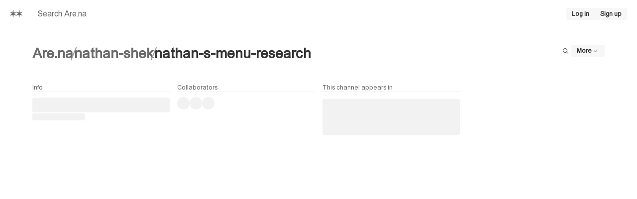

--- FILE ---
content_type: application/javascript; charset=utf-8
request_url: https://www.are.na/_next/static/chunks/2705-4a6d96fa375ece6a.js?dpl=dpl_9uWB7e6Uuj5ZrWJTXR3aL23s6u3j
body_size: 7899
content:
"use strict";(self.webpackChunk_N_E=self.webpackChunk_N_E||[]).push([[2705],{6240:(e,n,t)=>{t.d(n,{T:()=>d,p:()=>u});var o=t(28888),r=t(37876),l=t(30531),i=t(14232),a=t(86355);function c(){let e=(0,o._)(["\n  fragment ChannelOperationsChannelFragment on Channel {\n    id\n    can {\n      add_to\n      update\n      pin\n      potentially_pin\n      unpin\n    }\n  }\n\n  mutation ChannelOperationsCreateBlockMutation(\n    $input: CreateBlockMutationInput!\n  ) {\n    create_block(input: $input) {\n      block: blokk {\n        ... on Model {\n          id\n        }\n      }\n      channels {\n        id\n        compressed_skeleton\n      }\n    }\n  }\n\n  mutation ChannelOperationsRemoveConnectionMutation(\n    $channelId: ID!\n    $connectableId: ID!\n    $connectableType: BaseConnectableTypeEnum!\n  ) {\n    remove_connection(\n      input: {\n        channel_id: $channelId\n        connectable_id: $connectableId\n        connectable_type: $connectableType\n      }\n    ) {\n      channel {\n        id\n        compressed_skeleton\n      }\n    }\n  }\n\n  mutation ChannelOperationsCreateConnectionMutation(\n    $channelId: ID!\n    $connectableId: ID!\n    $connectableType: BaseConnectableTypeEnum!\n    $insertAt: Int\n  ) {\n    create_connection(\n      input: {\n        channel_ids: [$channelId]\n        connectable_id: $connectableId\n        connectable_type: $connectableType\n        insert_at: $insertAt\n      }\n    ) {\n      connectable: konnectable {\n        ... on Model {\n          id\n        }\n      }\n      channels {\n        id\n        compressed_skeleton\n      }\n    }\n  }\n\n  mutation ChannelOperationsMoveConnectionMutation(\n    $action: Movements\n    $connectableId: ID!\n    $connectableType: BaseConnectableTypeEnum!\n    $channelId: ID!\n    $insertAt: Int\n  ) {\n    move_connectable_mutation(\n      input: {\n        action: $action\n        connectable: { id: $connectableId, type: $connectableType }\n        channel_id: $channelId\n        insert_at: $insertAt\n      }\n    ) {\n      channel {\n        id\n        compressed_skeleton\n      }\n    }\n  }\n\n  mutation ChannelOperationsPinConnectionMutation(\n    $channelId: ID!\n    $connectableId: ID!\n    $connectableType: BaseConnectableTypeEnum!\n    $pin: Boolean!\n    $insertAt: Int\n  ) {\n    pin_connectable_mutation(\n      input: {\n        connectable: { id: $connectableId, type: $connectableType }\n        channel_id: $channelId\n        insert_at: $insertAt\n        pin: $pin\n      }\n    ) {\n      channel {\n        id\n        compressed_skeleton\n      }\n    }\n  }\n"]);return c=function(){return e},e}let s=(0,i.createContext)({channel:null,channelId:0,createBlock:()=>Promise.resolve(0),createConnection:()=>Promise.resolve(),moveConnection:()=>Promise.resolve(),pinConnection:()=>Promise.resolve(),removeConnection:()=>Promise.resolve(),unpinConnection:()=>Promise.resolve()}),d=e=>{let{children:n,channel:t}=e,o=t.id,a=(0,l.Ryp)()[1],c=(0,i.useRef)(new Map),d=(0,i.useCallback)(async e=>{let{value:n,insertAt:t,title:r,description:l,clientMutationId:i}=e,s=i||n,d=c.current.get(s);if(d)return d;let u=(async()=>{try{var e,d,u;let c=await a({input:{channel_ids:[o.toString()],description:l,insert_at:t,title:r,value:n,clientMutationId:i}});if(c.error)throw c.error;if(!(null==(u=c.data)||null==(d=u.create_block)||null==(e=d.block)?void 0:e.id))throw Error("Unknown error.");return c.data.create_block.block.id}finally{c.current.delete(s)}})();return c.current.set(s,u),u},[o,a]),u=(0,l.cu8)()[1],p=(0,i.useCallback)(async e=>{let{id:n,type:t}=e;try{let e=await u({channelId:o.toString(),connectableId:n.toString(),connectableType:l.HCV[t]});if(e.error)throw e.error}catch(e){throw e}},[o,u]),h=(0,l.pd9)()[1],y=(0,i.useCallback)(async e=>{let{id:n,type:t,action:r,...i}=e;try{let e=await h({action:r,channelId:o.toString(),connectableId:n.toString(),connectableType:l.HCV[t],...i});if(e.error)throw e.error}catch(e){throw e}},[o,h]),m=(0,l.EAk)()[1],v=(0,i.useCallback)(async e=>{let{id:n,type:t,position:r}=e;try{let e=await m({channelId:o.toString(),connectableId:n.toString(),connectableType:l.HCV[t],insertAt:r});if(e.error)throw e.error}catch(e){throw e}},[o,m]),b=(0,l.NFm)()[1],f=(0,i.useCallback)(async e=>{let{id:n,type:t,insertAt:r,pin:i}=e;try{let e=await b({channelId:o.toString(),connectableId:n.toString(),connectableType:l.HCV[t],insertAt:r,pin:i});if(e.error)throw e.error}catch(e){throw e}},[o,b]),g=(0,i.useCallback)(async e=>{await f({...e,pin:!0})},[f]),C=(0,i.useCallback)(async e=>{await f({...e,pin:!1})},[f]);return(0,r.jsx)(s.Provider,{value:{channel:t,channelId:o,createBlock:d,createConnection:v,moveConnection:y,pinConnection:g,removeConnection:p,unpinConnection:C},children:n})},u=()=>(0,i.useContext)(s);(0,a.J1)(c())},8137:(e,n,t)=>{t.d(n,{q:()=>l});var o=t(37876),r=t(63498);let l=e=>{let{href:n}=e;return(0,o.jsx)(r.R,{as:"a",href:n,target:"_blank",rel:"noopener noreferrer",children:"Source"})}},12568:(e,n,t)=>{t.d(n,{LX:()=>b});var o=t(37876),r=t(84704),l=t(14232),i=t(48276),a=t(63363),c=t(5125),s=t(48230),d=t.n(s),u=t(60638),p=t(45349),h=t(80160),y=t(44211),m=t(39791);let v=(0,l.forwardRef)((e,n)=>{let{children:t,count:r=0,hint:l,link:c,meta:s,name:d,onMouseEnter:v,onContextMenu:b,overlay:k,pinned:_}=e,{mode:I,hover:E}=(0,h.a)(),A=Array.isArray(s)?s[+("Hover"===E)]:s,M=Array.isArray(d)?d[+("Hover"===E)]:d;return(0,o.jsxs)(g,{ref:n,onContextMenu:b,active:"Active"===I,"data-testid":"grid-cell",children:[(0,o.jsxs)($,{...c?{link:{...c,scroll:!1}}:{},children:[(0,o.jsx)(i.z,{width:1,height:1,maxWidth:"100%",children:(0,o.jsxs)(w,{highlighted:"Focused"===I,children:[t,(0,o.jsxs)(j,{children:[l,r>0&&(0,o.jsx)(p.E,{variant:"keyboard",css:{mixBlendMode:"unset"},children:r})]})]})}),(0,o.jsxs)(a.a,{css:{mt:"$2",mx:"auto",textAlign:"center",height:"$8",position:"relative",px:"$2"},children:[_&&(0,o.jsx)(a.a,{"data-testid":"grid-cell-pinned",css:{position:"absolute",left:0,top:0,color:"$link"},children:(0,o.jsx)(y.I,{css:{width:15,height:15},children:(0,o.jsx)(m.A,{})})}),M&&(0,o.jsx)(C,{size:"xs",ellipsis:!0,css:{mx:"$2"},children:M}),A&&(0,o.jsx)(x,{size:"xs",ellipsis:!0,css:{mx:"$2"},children:(0,u.xv)(A,{length:75})})]})]}),k&&(0,o.jsx)(f,{width:1,height:1,maxWidth:"100%",children:k})]})});v.displayName="GridCellInternal";let b=e=>{let n=(0,l.useRef)(null);return(0,o.jsx)(h.U,{cellRef:n,onMouseEnter:e.onMouseEnter,children:(0,o.jsx)(v,{ref:n,...e})})};b.displayName="GridCell";let f=(0,r.pH)(i.z,{position:"absolute",top:0,display:"flex",alignItems:"flex-end",justifyContent:"center",p:"$2",gap:"$2",pointerEvents:"none","a, button":{pointerEvents:"auto"},"@bp1":{display:"none"}}),g=(0,r.pH)("div",{position:"relative",["".concat(f)]:{opacity:0,transform:"translateY(2px)",transition:"opacity 50ms, visibility 50ms",visibility:"hidden"},"&:hover":{["".concat(f)]:{opacity:1,visibility:"visible"}},variants:{active:{true:{["".concat(f)]:{opacity:1,visibility:"visible"}}}}}),C=(0,r.pH)(c.E,{color:"$gray5"}),x=(0,r.pH)(c.E,{color:"$gray5"}),k=(0,r.pH)("div",{"> a":{display:"block",textDecoration:"none",userSelect:"none",width:"100%",color:"CurrentColor","&:focus":{outline:0,["".concat(x)]:{textDecoration:"underline"}}}}),j=(0,r.pH)("div",{position:"absolute",right:"$2",bottom:"$2",display:"flex",alignItems:"center",gap:"$1"}),w=(0,r.pH)("div",{position:"relative",display:"flex",alignItems:"center",justifyContent:"center",textAlign:"left",overflow:"hidden",width:"100%",height:"100%",bg:"transparent",variants:{highlighted:{true:{bg:"$gray1"}}}}),$=(0,l.forwardRef)((e,n)=>{let{link:t,children:r}=e;return t?(0,o.jsx)(k,{children:(0,o.jsx)(d(),{ref:n,...t,children:r})}):(0,o.jsx)(o.Fragment,{children:r})});$.displayName="Anchor"},13428:(e,n,t)=>{t.d(n,{Z:()=>p});var o=t(37876),r=t(6240),l=t(94397),i=t(46618),a=t(68928),c=t(61847),s=t(30531),d=t(89099),u=t(14232);let p=e=>{let{id:n,type:t}=e,{query:p}=(0,d.useRouter)(),h=(0,i.r)(p.tab),{sendGenericError:y}=(0,a.Yf)(),{channel:m,moveConnection:v}=(0,r.p)(),{moveCell:b,indexOf:f,length:g}=(0,l.E1)(),C=!!(null==m?void 0:m.can.update),x=(0,u.useMemo)(()=>f({id:n,type:t}),[n,f,t]),k=e=>async()=>{if(e!=s.tWJ.InsertAt)try{switch(e){case s.tWJ.MoveToBottom:b({id:n,type:t},0);break;case s.tWJ.MoveDown:b({id:n,type:t},x-1);break;case s.tWJ.MoveUp:b({id:n,type:t},x+1);break;case s.tWJ.MoveToTop:b({id:n,type:t},g-1)}await v({id:n,type:t,action:e})}catch(e){b({id:n,type:t},x),y(e)}};return C&&1!==g?[{id:"move",type:"submenu",variant:"secondary",icon:(0,o.jsx)(c.v$n,{}),label:"Move",items:[...x>0?[{id:"move-to-top",type:"button",icon:(0,o.jsx)(c.XnW,{}),label:"To top",onClick:k(s.tWJ.MoveToBottom)},{id:"move-up",type:"button",icon:(0,o.jsx)(c.Mtm,{}),label:"table"===h?"Up":"Left",onClick:k(s.tWJ.MoveDown)}]:[],...x<g-1?[{id:"move-down",type:"button",icon:(0,o.jsx)(c.D3D,{}),label:"table"===h?"Down":"Right",onClick:k(s.tWJ.MoveUp)},{id:"move-to-bottom",type:"button",icon:(0,o.jsx)(c.s7Q,{}),label:"To bottom",onClick:k(s.tWJ.MoveToTop)}]:[]]}]:[]}},13565:(e,n,t)=>{t.d(n,{U:()=>l});var o=t(67116),r=t(89099);let l=e=>{let{href:n,blockId:t}=e,{query:l,query:{channelId:i,profileId:a,blockProfileId:c,blockChannelId:s},pathname:d}=(0,r.useRouter)();switch(!0){case"/[profileId]/[channelId]/[[...tab]]"===d:case"/[profileId]/[channelId]"===d&&!(0,o.NO)(i):case"/share/[token]"===d:return{link:{href:{pathname:d,query:{...l,blockId:t,profileId:a,channelId:i,blockProfileId:c||a,blockChannelId:s||i}},as:n,shallow:!0,scroll:!1}};case"/"===d:case"/notifications"===d:case"/explore"===d:case"/search"===d:case"/feed"===d:case"/editorial/[id]"===d:return{link:{href:{pathname:d,query:{...l,blockId:t}},as:n,shallow:!0,scroll:!1}};default:return{link:{href:n}}}}},25684:(e,n,t)=>{t.d(n,{R:()=>m});var o=t(37876),r=t(6240),l=t(24073),i=t(94397),a=t(58487),c=t(57239),s=t(12950),d=t(68928),u=t(39791),p=t(6366),h=t(14232),y=t(44211);let m=e=>{let{id:n,type:t}=e,{channel:m,unpinConnection:v,pinConnection:b}=(0,r.p)(),{moveCell:f,indexOf:g,indexToPosition:C}=(0,i.E1)(),{unpinCell:x}=(0,a.O)(),{sendToast:k,updateToast:j,retractToast:w}=(0,d.Yf)(),$=(0,l.s)(),{isPinned:_}=(0,c.i)({id:n,type:t}),I=(0,h.useRef)(null),E={pin:!!(null==m?void 0:m.can.pin),unpin:!!(null==m?void 0:m.can.unpin),potentiallyPin:!!(null==m?void 0:m.can.potentially_pin)},A=(e,n)=>{console.error(e),j({...n,title:(0,s.PE)(e),variant:"error",actions:[]}),w(n.id,1e4)},M=async()=>{if(null===I.current)return void k({title:"Unable to undo",variant:"error"});P({index:I.current})},B=async()=>{if(!E.pin)return void $.open({type:"PremiumGate"});let e=k({title:"Pinning...",duration:1/0,actions:[{label:"Undo",onClick:()=>{},disabled:!0}]}),o={id:n,type:t};try{I.current=g(o),f(o,0,!0),await b(o),j({...e,title:"Pinned",actions:[{label:"Undo",onClick:M}]}),w(e.id,2e3)}catch(n){A(n,e)}},P=async function(){let{index:e}=arguments.length>0&&void 0!==arguments[0]?arguments[0]:{};if(!E.unpin)return void $.open({type:"PremiumGate"});let o=k({title:"Unpinning...",duration:1/0}),r={id:n,type:t};try{"number"==typeof e?(f(r,e),x(r),await v({...r,insertAt:C(e)})):(x(r),await v(r)),j({...o,title:"Unpinned"}),w(o.id,2e3)}catch(e){A(e,o)}};return E.potentiallyPin?[{id:_?"unpin":"pin",type:"button",icon:(0,o.jsx)(y.I,{css:{width:15,height:15},children:_?(0,o.jsx)(p.A,{}):(0,o.jsx)(u.A,{})}),label:_?"Unpin":"Pin",onClick:_?()=>P():B}]:[]}},43563:(e,n,t)=>{t.d(n,{G:()=>f});var o=t(28888),r=t(37876),l=t(68928),i=t(94397),a=t(86355),c=t(80160),s=t(30531),d=t(6240),u=t(61847),p=t(25684),h=t(13428),y=t(24073),m=t(27037),v=t(93356);function b(){let e=(0,o._)(["\n  query GridCellBlockContextMenuQuery($id: ID!, $channelId: ID!) {\n    block: blokk(id: $id) {\n      __typename\n      ... on Model {\n        id\n      }\n      ... on Block {\n        can {\n          manage\n          remove_connection(channel_id: $channelId)\n        }\n      }\n      ... on ConnectableInterface {\n        href\n        source {\n          url\n        }\n      }\n    }\n  }\n"]);return b=function(){return e},e}let f=e=>{var n,t;let{id:o,open:a,onOpenChange:b}=e,f=(0,y.s)(),{requireLogin:g}=(0,v.a)(),{mode:C,setMode:x}=(0,c.a)(),{addCell:k,indexOf:j,indexToPosition:w,removeCell:$}=(0,i.E1)(),{sendToast:_,sendGenericError:I}=(0,l.Yf)(),{channelId:E,createConnection:A,removeConnection:M}=(0,d.p)(),[{data:B}]=(0,s.d2J)({variables:{id:o.toString(),channelId:E.toString()},pause:"Active"!==C}),P=()=>{let e=j({id:o,type:"Block"}),n=w(e);k({id:o,type:"Block"},e),A({id:o,type:"Block",position:n})},T=async()=>{try{$({id:o,type:"Block"}),await M({id:o,type:"Block"}),_({title:"Successfully removed",actions:[{label:"Undo",onClick:P}]})}catch(e){I(e)}},S=(0,p.R)({id:o,type:"Block"}),L=(0,h.Z)({id:o,type:"Block"});if((null==B||null==(n=B.block)?void 0:n.__typename)==="Channel")return null;let R=null==B?void 0:B.block;return(0,r.jsx)(m.tz,{open:a,onOpenChange:e=>{x(e?"Active":"Pending"),null==b||b(e)},items:[{id:"connect",type:"button",icon:(0,r.jsx)(u.flY,{}),label:"Connect",onClick:()=>{g(()=>{f.open({type:"Connect",props:{id:o,type:"Block"}})})}},...(null==R?void 0:R.can.remove_connection)?[{id:"remove-connection",type:"button",icon:(0,r.jsx)(u.MKb,{}),label:"Remove Connection",onClick:T}]:[],...S,...L,...(null==R||null==(t=R.source)?void 0:t.url)?[{id:"view-source",type:"link",icon:(0,r.jsx)(u.loI,{}),label:"View Source",href:R.source.url,target:"_blank",rel:"noopener noreferrer",variant:"secondary"}]:[],...(null==R?void 0:R.can.manage)?[{id:"edit",type:"link",icon:(0,r.jsx)(u.WhT,{}),label:"Edit",href:"".concat(R.href,"?mode=Edit"),variant:"secondary"}]:[]]})};(0,a.J1)(b())},46618:(e,n,t)=>{t.d(n,{r:()=>o});let o=e=>Array.isArray(e)?e[0]:e||""},57239:(e,n,t)=>{t.d(n,{i:()=>l});var o=t(58487),r=t(14232);let l=e=>{let{id:n,type:t}=e,{isPinned:l}=(0,o.O)();return{isPinned:(0,r.useMemo)(()=>l({id:n,type:t}),[l,n,t])}}},58487:(e,n,t)=>{t.d(n,{O:()=>a,Q:()=>i});var o=t(37876),r=t(14232);let l=(0,r.createContext)({isPinned:()=>!1,pinCell:()=>{},pinned:[],unpinCell:()=>{}}),i=e=>{let{pinned:n,children:t}=e,[i,a]=(0,r.useState)(n||[]);(0,r.useEffect)(()=>{n&&a(n)},[n]);let c=(0,r.useCallback)(e=>i.some(n=>"Add"!==n.type&&n.id===e.id&&n.type===e.type),[i]),s=(0,r.useCallback)(e=>{a(n=>[...n,e])},[]),d=(0,r.useCallback)(e=>{a(n=>n.filter(n=>"Add"!==n.type&&(n.id.toString()!==e.id.toString()||n.type!==e.type)))},[]),u=(0,r.useMemo)(()=>({isPinned:c,pinCell:s,pinned:i,unpinCell:d}),[c,s,i,d]);return(0,o.jsx)(l.Provider,{value:u,children:t})},a=()=>(0,r.useContext)(l)},61245:(e,n,t)=>{t.d(n,{s:()=>C});var o=t(28888),r=t(37876),l=t(5746),i=t(44701),a=t(5125),c=t(30531),s=t(14232),d=t(86355),u=t(61580),p=t(73568),h=t(72905),y=t(92952),m=t(28130),v=t(79250),b=t(97318),f=t(14371);function g(){let e=(0,o._)(['\n  query HoverCardProfileQuery($id: ID!) {\n    identity(id: $id) {\n      id\n      identifiable {\n        __typename\n        ... on User {\n          ...AvatarUserFragment\n          id\n          name\n          href\n          created_at(format: "%B %Y")\n          contents: kontents(page: 1, per: 6, type: BLOCK) {\n            ...PreviewCellFragment\n            ... on Model {\n              id\n            }\n          }\n        }\n        ... on Group {\n          ...AvatarGroupFragment\n          id\n          name\n          href\n          created_at(format: "%B %Y")\n          contents: channels(page: 1, per: 6) {\n            ...PreviewCellFragment\n            ... on Model {\n              id\n            }\n          }\n        }\n      }\n    }\n  }\n']);return g=function(){return e},e}let C=e=>{var n;let{children:t,slug:o,type:d,side:g="bottom",skip:C=!1,length:x=6}=e,[k,j]=(0,s.useState)(!0),[{data:w,fetching:$,error:_}]=(0,c.j6x)({variables:{id:o.toString()},pause:k}),I=(0,h.f)({id:o,type:d}),E=null==w||null==(n=w.identity)?void 0:n.identifiable;return C?(0,r.jsx)(r.Fragment,{children:t}):_?(console.error(_),null):(0,r.jsxs)(l.z8,{onOpenChange:e=>{j(!e)},children:[(0,r.jsx)(l.d0,{asChild:!0,children:t}),(0,r.jsx)(l.HP,{children:(0,r.jsx)(l.Et,{sideOffset:5,side:g,children:$||!E?(0,r.jsx)(r.Fragment,{children:(0,r.jsxs)(p.B,{gap:"$2",children:[x>0&&(0,r.jsx)(m.Y,{length:x}),(0,r.jsxs)(p.B,{gap:"$2",direction:"horizontal",css:{justifyContent:"space-between"},children:[(0,r.jsxs)(p.B,{gap:"$2",direction:"horizontal",children:[(0,r.jsx)(b.L,{size:"sm"}),(0,r.jsxs)(p.B,{gap:0,children:[(0,r.jsx)(i.r,{size:"sm",hyphenate:!0,children:"Profile Name"}),(0,r.jsx)(i.r,{size:"xs",css:{color:"$slate"},children:"Joined January 0000"})]})]}),(0,r.jsx)(y.$,{size:"sm",disabled:!0,children:I.label})]})]})}):(0,r.jsxs)(r.Fragment,{children:[(0,r.jsx)(v.j,{href:E.href,onClick:e=>{e.stopPropagation()}}),(0,r.jsxs)(p.B,{gap:"$2",children:[E.contents.length>0&&(0,r.jsx)(m.B,{children:E.contents.map(e=>(0,r.jsx)(u.l,{connectable:e},e.id))}),(0,r.jsxs)(p.B,{gap:"$2",direction:"horizontal",css:{justifyContent:"space-between"},children:[(0,r.jsxs)(p.B,{gap:"$2",direction:"horizontal",children:[(0,r.jsx)(b.e,{size:"sm",entity:E}),(0,r.jsxs)(p.B,{gap:0,children:[(0,r.jsx)(a.E,{size:"sm",hyphenate:!0,children:(0,r.jsx)(f.K,{lines:3,children:E.name})}),(0,r.jsxs)(a.E,{size:"xs",css:{color:"$slate"},children:[{User:"Joined",Group:"Created"}[E.__typename]," ",E.created_at]})]})]}),I.can&&(0,r.jsx)(y.$,{size:"sm",onClick:e=>{e.stopPropagation(),I.handleFollow()},css:{zIndex:1},children:I.label})]})]})]})})})]})};(0,d.J1)(g())},63498:(e,n,t)=>{t.d(n,{R:()=>l});var o=t(84704),r=t(92952);let l=(0,o.pH)(r.$,{flex:1,height:"40px !important",bg:"$backgroundHeavy","@bp1":{height:"50px !important"},svg:{flexShrink:0},"&:hover, &:active, &:focus":{bg:"$background"},defaultVariants:{size:"lg"}})},80160:(e,n,t)=>{t.d(n,{U:()=>a,a:()=>i});var o=t(37876),r=t(14232);let l=(0,r.createContext)({cellRef:{},hover:"Pending",mode:"Pending",setHover:()=>{},setMode:()=>{}}),i=()=>(0,r.useContext)(l),a=e=>{let{children:n,cellRef:t,onMouseEnter:i}=e,[a,c]=(0,r.useState)("Pending"),[s,d]=(0,r.useState)("Pending");(0,r.useEffect)(()=>{let e=t.current;if(!e)return;let n=()=>{d("Hover"),null==i||i()},o=()=>{d("Pending")};e.addEventListener("mouseenter",n),e.addEventListener("mouseleave",o);let r=e=>{"A"===e.target.tagName&&c("Focused")},l=e=>{"A"===e.target.tagName&&"Focused"===a&&c("Pending")};return e.addEventListener("focus",r,!0),e.addEventListener("blur",l,!0),()=>{e.removeEventListener("mouseenter",n),e.removeEventListener("mouseleave",o),e.removeEventListener("focus",r,!0),e.removeEventListener("blur",l,!0)}},[t,i,a]);let u=(0,r.useMemo)(()=>({hover:s,mode:a,setHover:d,setMode:c,cellRef:t}),[s,a,t]);return(0,o.jsx)(l.Provider,{value:u,children:n})}},86169:(e,n,t)=>{t.d(n,{K:()=>g});var o=t(28888),r=t(37876),l=t(94397),i=t(86355),a=t(30531),c=t(6240),s=t(80160),d=t(68928),u=t(61847),p=t(25684),h=t(13428),y=t(24073),m=t(27037),v=t(72905),b=t(93356);function f(){let e=(0,o._)(["\n  query GridCellChannelContextMenuQuery($id: ID!, $channelId: ID!) {\n    connection(\n      connectable_id: $id\n      connectable_type: CHANNEL\n      channel_id: $channelId\n    ) {\n      __typename\n      ... on Model {\n        id\n      }\n      can {\n        destroy\n      }\n    }\n  }\n"]);return f=function(){return e},e}let g=e=>{var n;let{id:t,open:o,onOpenChange:i}=e,{requireLogin:f}=(0,b.a)(),{mode:g,setMode:C}=(0,s.a)(),{removeCell:x}=(0,l.E1)(),{sendToast:k}=(0,d.Yf)(),{channelId:j,removeConnection:w}=(0,c.p)(),$=(0,y.s)(),[{data:_}]=(0,a.dnU)({variables:{id:t.toString(),channelId:j.toString()},pause:"Active"!==g}),I=async()=>{try{x({id:t,type:"Channel"}),await w({id:t,type:"Channel"}),k({title:"Successfully removed"})}catch(e){console.error(e),k({title:e instanceof Error?e.message:"Error removing connection"})}},E=(0,p.R)({id:t,type:"Channel"}),A=(0,h.Z)({id:t,type:"Channel"}),M=(0,v.f)({id:t,type:"Channel",pause:"Active"!==g});return(0,r.jsx)(m.tz,{open:o,onOpenChange:e=>{C(e?"Active":"Pending"),null==i||i(e)},items:[...M.can?[{id:"follow",type:"button",icon:"Follow"===M.label?(0,r.jsx)(u.c11,{}):(0,r.jsx)(u.eeb,{}),label:M.label,onClick:M.handleFollow}]:[],{id:"connect",type:"button",icon:(0,r.jsx)(u.flY,{}),label:"Connect",onClick:()=>{f(()=>{$.open({type:"Connect",props:{id:t,type:"Channel"}})})}},...(null==_||null==(n=_.connection)?void 0:n.can.destroy)?[{id:"remove-connection",type:"button",icon:(0,r.jsx)(u.MKb,{}),label:"Remove Connection",onClick:I}]:[],...E,...A]})};(0,i.J1)(f())},94397:(e,n,t)=>{t.d(n,{D$:()=>s,E1:()=>m,FX:()=>c,G6:()=>d,MK:()=>p,kv:()=>y,zd:()=>u});var o=t(37876),r=t(58487),l=t(10873),i=t(14232);let a=new Set(["Channel","Attachment","Embed","Image","Link","PendingBlock","Text"]),c=e=>"Block"===e||"Channel"===e,s={Attachment:"Block",Embed:"Block",Image:"Block",Link:"Block",PendingBlock:"Block",Text:"Block",Channel:"Channel"},d=e=>{if(!(e=>"Block"===e.type||"Channel"===e.type)(e))throw Error("Cell is not connectable");return e},u={type:"Add"},p=e=>(0,i.useMemo)(()=>(0,l.o)(e.map(e=>{let n,{id:t}=e;return"type"in e&&c(e.type)?{id:t,type:e.type}:"__typename"in e&&(n=e.__typename,a.has(n))?{id:t,type:s[e.__typename]}:void 0})),[e]),h=(0,i.createContext)({addCell:()=>{},cells:[],findCell:()=>void 0,indexOf:()=>-1,indexToPosition:()=>-1,length:0,moveCell:()=>{},removeCell:()=>{}}),y=e=>{let{cells:n,children:t}=e,[l,a]=(0,i.useState)(n);(0,i.useEffect)(()=>{a(n)},[n]);let{pinCell:c,isPinned:s,unpinCell:d}=(0,r.O)(),u=(0,i.useMemo)(()=>l.filter(e=>"Add"!==e.type&&"User"!==e.type&&"Group"!==e.type),[l]),p=(0,i.useCallback)(function(e){let n=arguments.length>1&&void 0!==arguments[1]?arguments[1]:0;a(t=>b({cells:t,cell:e,at:n}))},[]),y=(0,i.useCallback)(e=>{a(n=>f({cells:n,cell:e})),d(e)},[d]),m=(0,i.useCallback)((e,n,t)=>{let o=u[n];a(t=>b({cells:f({cells:t,cell:e}),cell:e,at:n})),t||s(o)?c(e):d(e)},[u,s,c,d]),v=(0,i.useCallback)(e=>l.find(n=>"Add"!==n.type&&n.id===e.id&&n.type===e.type),[l]),g=(0,i.useMemo)(()=>l.filter(e=>{let{type:n}=e;return"Add"!==n}).length,[l]),C=(0,i.useCallback)(e=>g-e,[g]),x=(0,i.useCallback)(e=>{if(0===l.length)return -1;let n=l.findIndex(n=>"Add"!==n.type&&n.id.toString()===e.id.toString()&&n.type===e.type);return"Add"===l[0].type?n-1:n},[l]),k=(0,i.useMemo)(()=>({addCell:p,cells:l,findCell:v,indexOf:x,indexToPosition:C,length:g,moveCell:m,removeCell:y}),[p,l,v,x,C,g,m,y]);return(0,o.jsx)(h.Provider,{value:k,children:t})},m=()=>(0,i.useContext)(h),v=(e,n,t)=>[...e.slice(0,t),n,...e.slice(t)],b=e=>{let{cells:n,cell:t,at:o=0}=e;if(o<0)throw Error("`at` must be non-negative");if(o>n.filter(e=>{let{type:n}=e;return"Add"!==n}).length)throw Error("`at` is out of bounds");return n.length>0&&"Add"===n[0].type?v(n,t,o+1):v(n,t,o)},f=e=>{let{cells:n,cell:t}=e;return n.filter(e=>"Add"===e.type||e.id.toString()!==t.id.toString()||e.type!==t.type)}},95149:(e,n,t)=>{t.d(n,{$3:()=>m,$g:()=>v,_6:()=>y});var o=t(28888),r=t(37876),l=t(13565),i=t(98776),a=t(922),c=t(63363),s=t(12568),d=t(54879),u=t(30531),p=t(86355);function h(){let e=(0,o._)(['\n  fragment GridCellPendingFragment on PendingBlock {\n    id\n    iso_created_at: created_at(format: "%Y-%m-%dT%H:%M:%S.%LZ")\n    href\n  }\n']);return h=function(){return e},e}let y=e=>{let{pending:n}=e,[{fetching:t},o]=(0,u.naL)({variables:{id:n.id.toString()},pause:!0}),{link:c}=(0,l.U)({href:n.href,blockId:n.id.toString()});return(0,a.g)({fetching:t,isoTimestamp:n.iso_created_at,refetch:o}),(0,r.jsx)(s.LX,{link:c,overlay:(0,r.jsx)(i.H,{id:n.id,type:"Block"}),children:(0,r.jsx)(m,{})})},m=()=>(0,r.jsx)(c.a,{css:{color:"$slate",border:"1px solid $gray2",width:"100%",height:"100%",display:"flex",alignItems:"center",justifyContent:"center"},children:(0,r.jsx)(d.y,{})}),v=(0,p.J1)(h())},98776:(e,n,t)=>{t.d(n,{H:()=>y});var o=t(37876),r=t(63363),l=t(14232),i=t(43563),a=t(86169),c=t(80160),s=t(60043),d=t(61847),u=t(27037),p=t(72905);let h=e=>{let{id:n,open:t,onOpenChange:r,type:l}=e,{mode:i,setMode:a}=(0,c.a)(),s=(0,p.f)({id:n,type:l,pause:"Active"!==i});return(0,o.jsx)(u.tz,{open:t,onOpenChange:e=>{a(e?"Active":"Pending"),null==r||r(e)},items:[{id:"follow",type:"button",icon:"Follow"===s.label?(0,o.jsx)(d.c11,{}):(0,o.jsx)(d.eeb,{}),label:s.label,onClick:s.handleFollow,disabled:!s.can}]})},y=e=>{let{id:n,type:t,children:d}=e,{setMode:u,cellRef:p}=(0,c.a)(),{breakpoint:y}=(0,s.dv)();!function(e,n){let{onOpen:t,threshold:o=500,disabled:r=!1}=n,i=(0,l.useRef)(0),a=(0,l.useRef)(null),c=(0,l.useRef)(null),s=(0,l.useRef)(null),d=(0,l.useRef)(0),u=(0,l.useCallback)(()=>{window.clearTimeout(i.current)},[]);(0,l.useEffect)(()=>{let n=null==e?void 0:e.current;if(!n||r)return;let l=e=>{u(),v(!1),t(e)},p=e=>{e.preventDefault(),e.stopPropagation(),l(e)},h=e=>{"mouse"!==e.pointerType&&(u(),window.clearTimeout(d.current),d.current=window.setTimeout(m,100),i.current=window.setTimeout(()=>l(e),o))},y=e=>{"mouse"!==e.pointerType&&(u(),window.clearTimeout(d.current),v(!0))};n.addEventListener("contextmenu",p),n.addEventListener("pointerdown",h),n.addEventListener("pointermove",y),n.addEventListener("pointerup",y),n.addEventListener("pointercancel",y),a.current=n.style.webkitTouchCallout,n.style.webkitTouchCallout="none";let m=()=>{n&&(c.current=n.style.transform,s.current=n.style.transition,n.style.transition="transform ".concat(o,"ms ease-out"),n.style.transform="scale(1.03)")},v=e=>{var t;n&&(n.style.transition=e?"none":"transform ".concat(o,"ms ease-in"),n.style.transform=null!=(t=c.current)?t:"",window.setTimeout(()=>{var e;n.style.transition=null!=(e=s.current)?e:""}))};return()=>{n.removeEventListener("contextmenu",p),n.removeEventListener("pointerdown",h),n.removeEventListener("pointermove",y),n.removeEventListener("pointerup",y),n.removeEventListener("pointercancel",y),u(),window.clearTimeout(d.current),v(!0),null!==a.current&&(n.style.webkitTouchCallout=a.current)}},[e,t,o,r,u])}(p,{disabled:"1"!==y,onOpen:()=>{v(!0),u("Active")}});let[m,v]=(0,l.useState)(!1),b=(0,l.useMemo)(()=>{switch(t){case"Block":return(0,o.jsx)(i.G,{id:n,open:m,onOpenChange:v});case"Channel":return(0,o.jsx)(a.K,{id:n,open:m,onOpenChange:v});case"User":return(0,o.jsx)(h,{id:n,open:m,onOpenChange:v,type:"User"});case"Group":return(0,o.jsx)(h,{id:n,open:m,onOpenChange:v,type:"Group"});default:return null}},[t,n,m,v]);return(0,o.jsxs)(o.Fragment,{children:[(0,o.jsx)(r.a,{css:{position:"absolute",top:"$2",right:"$2"},children:b}),d]})}}}]);